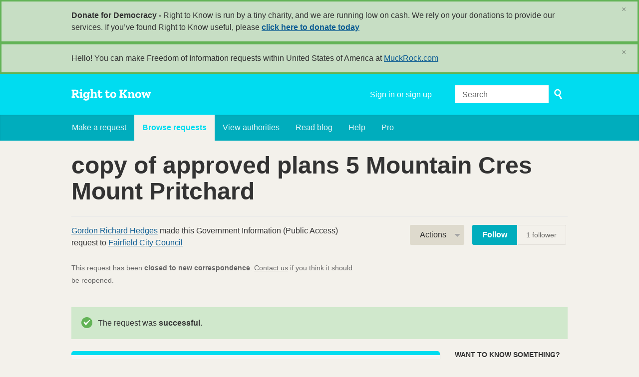

--- FILE ---
content_type: text/html; charset=utf-8
request_url: https://www.righttoknow.org.au/request/copy_of_approved_plans_5_mountai
body_size: 9297
content:
<!DOCTYPE html>
<html lang="en" class="no-js">
  <head>
    <meta charset="utf-8">
    <meta name="csrf-param" content="authenticity_token" />
<meta name="csrf-token" />

    <title>
        copy of approved plans 5 Mountain Cres Mount Pritchard - a Freedom of Information request to Fairfield City Council - Right to Know
    </title>

    <link rel="shortcut icon" type="image/x-icon" href="/assets/favicon-9911923b79ef3110bc97eb93cb6f703cfe348dd298bed3164be928426ee297aa.ico" />


      <!--[if LTE IE 7]>
<link rel="stylesheet" media="all" href="/assets/responsive/application-lte-ie7-2e745d6d1c5b9da95ac6b4020e8f9003d9dfca28cba59cc45b3bbded4b397872.css" title="Main" />
<![endif]-->

<!--[if IE 8]>
<link rel="stylesheet" media="all" href="/assets/responsive/application-ie8-fd26ce18e571ddcc0c9944c44d8c04bb295fb764c22325865280e7b667c8117a.css" title="Main" />
<![endif]-->

<!--[if IE 8]>
<link rel="stylesheet" media="all" href="/assets/responsive/application-ie8-fd26ce18e571ddcc0c9944c44d8c04bb295fb764c22325865280e7b667c8117a.css" title="Main" />
<![endif]-->

<!--[if GT IE 8]><!-->
<link rel="stylesheet" media="all" href="/assets/responsive/application-f2aba6867785b5dd4ed8d4e0c915b02707333c9f3a0429fcbe452a17fab40df6.css" title="Main" />
<!--<![endif]-->

  <link rel="stylesheet" media="print" href="/assets/responsive/print-f382691f6b7273571ffb7f402fe142b58891fec1e115fe46abdd8e80a3c064cc.css" />


        <link rel="alternate" type="application/atom+xml" title="New updates for the request 'copy of approved plans 5 Mountain Cres Mount Pritchard'" href="https://www.righttoknow.org.au/feed/request/copy_of_approved_plans_5_mountai">
          <link rel="alternate" type="application/json" title="JSON version of New updates for the request 'copy of approved plans 5 Mountain Cres Mount Pritchard'" href="https://www.righttoknow.org.au/feed/request/copy_of_approved_plans_5_mountai.json">
      <link rel="alternate" type="application/json" title="JSON version of this page" href="/request/copy_of_approved_plans_5_mountai.json">

    <meta name="viewport" content="width=device-width, initial-scale=1.0" />
    
<meta property="og:site_name" content="Right to Know" />

  <meta property="og:title" content="copy of approved plans 5 Mountain Cres Mount Pritchard - a Freedom of Information request to Fairfield City Council" />
  <meta property="og:type" content="article" />

    <meta property="article:published_time" content="2017-12-08T15:03:05+11:00" />
    <meta property="article:modified_time" content="2017-12-23T08:16:32+11:00" />
    <meta property="og:description" content="I am the owner of 5 Mountain cres 
Mount Pritchard and selling my property.
I had plans, but misplaced them, can I please get a copy of approval and plans of dwelling with addition was around 1983 I believe.
My details
Gordon Hedges Driv Lic 9689UT
Phone 0488088012

Yours faithfully,
Gordon Richard Hedges" />


<meta property="og:image" content="https://www.righttoknow.org.au/assets/logo-opengraph-a2b4e6d0abab52b292b71d8d829caebc16101924522f52ee0f84bb9af34aa2b0.png" />
<meta property="og:url" content="https://www.righttoknow.org.au/request/copy_of_approved_plans_5_mountai" />
<meta property="og:image:width" content="1200" />
<meta property="og:image:height" content="630" />
<meta name="twitter:card" content="summary_large_image">

    <link rel="apple-touch-icon" sizes="180x180" href="/assets/favicon/apple-touch-icon-d6b1a806faa72e14d354869672329f0e93486032b1e97d6bb368f34fb58a0833.png">
<link rel="icon" type="image/png" sizes="32x32" href="/assets/favicon/favicon-32x32-d253db94f32da883650f19c436b56408723e420d1cb29aa1f179a5bc85b83fc9.png">
<link rel="icon" type="image/png" sizes="16x16" href="/assets/favicon/favicon-16x16-3b2d87de883b8fc13b20462632a5d7070322431db7146afee4d2ec87d40abbd3.png">
<link rel="manifest" href="/assets/favicon/manifest-ecd116a11dc6e8a8a630c8d72c253571f01dc90215c20a02c512c202418b4a92.json">
<script defer data-domain="righttoknow.org.au" src="https://plausible.io/js/script.outbound-links.js"></script>
<script>window.plausible = window.plausible || function() { (window.plausible.q = window.plausible.q || []).push(arguments) }</script>

    <!-- Replace the html tag's no-js class with js -->
    <script>
      (function(H){
        H.className = H.className.replace(/\bno-js\b/,'js-loaded')
      })(document.documentElement);
    </script>
    
  </head>
  <body class=" ">
    <div class="entirebody">

    <a href="#content" class="show-with-keyboard-focus-only skip-to-link" tabindex="0">Skip to content</a>
      <!-- begin popups -->
        <div class="popup popup--popup popup--standard" role="alert" id="standard-popup">
  <div class="row">
    <div class="popup__content">
      <strong>Donate for Democracy - </strong>
      Right to Know is run by a tiny charity, and we are running low on cash. We rely on your donations to provide our services. If you’ve found Right to Know useful, please <b><a href="https://donate.oaf.org.au">click here to donate today</a></b>
      <a class="popup__close js-popup__close" aria-label="Close" data-remote="true" rel="nofollow" data-method="delete" href="/announcements/12">
        <span aria-hidden="true">&times;</span>
</a>    </div>
  </div>
</div>

        <div id="country-message">
        </div>
      <!-- end popups -->

      <div class="only-show-for-print">
  <p class="print-information">Printed from https://www.righttoknow.org.au/request/copy_of_approved_plans_5_mountai on January 28, 2026 22:10</p>
</div>
<div id="banner" class="banner " role="banner">
  <div id="banner_inner" class="banner_inner">
    <div id="banner_content" class="banner_content">
      <div class="banner_site-title">
        <h1><a id="logo" class="site-title__logo" href="/">Right to Know</a></h1>
      </div>

      <div class="rsp_menu_button">
        <a href="#banner" class="open"> <i class="icon-menu"></i> Menu </a>
        <a href="#" class="close"> <i class="icon-menu"></i> Close </a>
      </div>

      <div id="user_locale_switcher" class="locale-list">
  </div>
        <div id="logged_in_bar" class="logged_in_bar account-link-menu-item">
  <a class="sign_in_link" href="/profile/sign_in?r=%2Frequest%2Fcopy_of_approved_plans_5_mountai">Sign in or sign up</a>
</div>

      <div id="navigation_search" class="navigation_search">
        <form id="navigation_search_form" class="navigation_search_form" method="get" action="/search" role="search">
          <label class="visually-hidden" for="navigation_search_button">
            Search
          </label>
          <input type="search" name="query" id="navigation_search_button" class="navigation_search_button" placeholder="Search" title="type your search term here" />
          <button type="submit">
            <span class="visually-hidden">
              Submit Search
            </span>
          </button>
        </form>
      </div>
    </div>

    <div id="topnav" class="topnav ">
  <ul id="navigation" class="navigation" role="navigation">

      <li class="">
  <a id="make-request-link" href="/select_authority">Make a request</a>
</li>

<li class="selected">
  <a href="/list/successful">Browse requests</a>
</li>

<li class="">
  <a href="/body/list/all">View authorities</a>
</li>

  <li class=""><a href="/blog">Read blog</a></li>

<li class="">
  <a href="/help/about">Help</a>
</li>

<li class="">
  <a href="/pro">Pro</a>
</li>

  </ul>
</div>

  </div>
</div>



      <div id="wrapper">
        <div id="content" role="main">

          <div id="request_show" class="controller_request">
            








<div class="request-header">
  <div class="row">
    <h1>copy of approved plans 5 Mountain Cres Mount Pritchard</h1>

    <div class="request-header__action-bar-container">
      <div class="request-header__action-bar">

        <p class="request-header__subtitle ">
              <a href="/user/gordon_richard_hedges">Gordon Richard Hedges</a> made this Government Information (Public Access) request to <a href="/body/fairfield_city_council">Fairfield City Council</a>



<span class="request-header__closed_to_correspondence">
  <br><br>
  This request has been <strong>closed to new correspondence</strong>. <a href="/help/contact">Contact us</a> if you think it should be reopened.
</span>


        </p>

          <div class="request-header__action-bar__actions ">
              <div id="after_actions" class="after-actions">
  <ul class="action-menu after-actions__action-menu">
    <li>
      <a href="#" class="action-menu__button">Actions</a>

      <ul class="action-menu__menu">
          <li class="action-menu__menu__item">
            <span class="action-menu__menu__heading">
              Gordon Richard Hedges
            </span>

            <ul class="action-menu__menu__submenu owner_actions">
              <li>
                  <a href="/request/4240/followups/new/11407">Write a reply</a>
              </li>

                <li>
                  <a href="/request/copy_of_approved_plans_5_mountai?update_status=1">Update the status of this request</a>
                </li>

              <li>
                <a href="/request/4240/followups/new?internal_review=1">Request an internal review</a>
              </li>
            </ul>
          </li>

        <li class="action-menu__menu__item">
          <span class="action-menu__menu__heading">
            Fairfield City Council
          </span>

          <ul class="action-menu__menu__submenu public_body_actions">
            <li>
              <a href="/upload/request/copy_of_approved_plans_5_mountai">Respond to request</a>
            </li>
          </ul>
        </li>

        <li class="action-menu__menu__item">
          <ul class="action-menu__menu__submenu anyone_actions">

              <li>
               <a href="/request/copy_of_approved_plans_5_mountai/report/new">Report this request</a><span class="action-menu__info-link">
                <a href="/help/about#reporting">Help</a>
              </span>
              </li>

              <li>
                <a href="/annotate/request/copy_of_approved_plans_5_mountai">Add an annotation</a>
              </li>


            <li>
              <a href="/request/copy_of_approved_plans_5_mountai/download">Download a zip file of all correspondence</a>
            </li>

            <li>
              <a href="/details/request/copy_of_approved_plans_5_mountai">View event history details</a>
            </li>

            <li>
              <a tabindex="0" class="js-collapsable-trigger-all" data-text-expanded="Collapse all correspondence" data-text-collapsed="Expand all correspondence">Collapse all correspondence</a>
            </li>

            <li>
              <div class="feed_link feed_link_action-menu">
  <a href="/feed/request/copy_of_approved_plans_5_mountai">RSS feed</a>
  <svg xmlns="http://www.w3.org/2000/svg" width="8" height="8" viewBox="0 0 8 8" alt=""><path fill="#777777" fill-rule="evenodd" d="M.9 3.04a4.07 4.07 0 0 1 4.06 4.08.6.6 0 0 1-1.2 0A2.88 2.88 0 0 0 .9 4.22a.6.6 0 0 1 0-1.19zM.9 0C4.82 0 8 3.2 8 7.12a.6.6 0 0 1-1.19 0A5.93 5.93 0 0 0 .9 1.19.6.6 0 1 1 .9 0zm.14 5.91a1.04 1.04 0 1 1 0 2.09 1.04 1.04 0 0 1 0-2.09z"/></svg>
</div>

            </li>
          </ul>
        </li>
      </ul>
    </li>
  </ul>
</div>


                <div class="action-bar__follow">
    <div class="action-bar__follow-button">
      <div class="feed_link feed_link_toolbar">
        <a class="link_button_green track__action" href="/track/request/copy_of_approved_plans_5_mountai">Follow</a>
      </div>
    </div>
    <div class="action-bar__follower-count">
      <span id="follow_count">1</span> follower
    </div>
  </div>

          </div>
      </div>
    </div>

    <div class="request-status">
      <div id="request_status" class="request-status-message request-status-message--successful">
        <i class="icon-standalone icon_successful"></i>

        <p>
          The request was <strong>successful</strong>.
        </p>
      </div>
    </div>
  </div>
</div>



<div id="left_column" class="left_column">
  

      <div class="ff-print-fix"></div>

<div class="outgoing correspondence js-collapsable" id="outgoing-8326">
  


    <div class="correspondence__header correspondence__header--with-delivery-status">
      <span class="correspondence__header__author js-collapsable-trigger">
        Gordon Richard Hedges
      </span>

      <a class="correspondence__header__date" href="#outgoing-8326">
          <time datetime="2017-12-08T15:03:05+11:00" title="2017-12-08 15:03:05 +1100">December 08, 2017</time>
</a>
        <div class="correspondence__header__delivery-status">
          <a class="toggle-delivery-log toggle-delivery-log--sent js-toggle-delivery-log" data-delivery-status="sent" href="/outgoing_messages/8326/delivery_status">            Sent</a>        </div>
    </div>

    <div class="js-delivery-log-ajax-error" hidden aria-hidden="true" style="display: none; visibility: hidden;">
      <p>We couldn’t load the mail server logs for this message.</p>
      <p><a target="_blank" href="/outgoing_messages/8326/delivery_status">Try opening the logs in a new window.</a></p>
    </div>

    <div class="correspondence_text">
      <div><p>Dear Fairfield City Council,
<br />I am the owner of 5 Mountain cres 
<br />Mount Pritchard and selling my property.
<br />I had plans, but misplaced them, can I please get a copy of approval and plans of dwelling with addition was around 1983 I believe.
<br />My details
<br />Gordon Hedges Driv Lic 9689UT
<br />Phone 0488088012</p>

<p>Yours faithfully,
<br />Gordon Richard Hedges</p></div>
    </div>

    <p class="event_actions">

    </p>



      <div class="correspondence__footer">
  <div class="correspondence__footer__cplink">
    <input type="text" id="" value="https://www.righttoknow.org.au/request/copy_of_approved_plans_5_mountai#outgoing-8326" class="cplink__field" />

    <a class="cplink__button">Link to this</a>

    <a class="cplink__button" href="/request/copy_of_approved_plans_5_mountai/report/new?outgoing_message_id=8326">Report</a>
  </div>
</div>

</div>



      <div class="ff-print-fix"></div>

<div class="incoming correspondence normal js-collapsable" id="incoming-11392">
  <div class="correspondence__header">
    <span class="correspondence__header__author js-collapsable-trigger">
        Mail Mail,
        Fairfield City Council
    </span>

    <a class="correspondence__header__date" href="#incoming-11392">
      <time datetime="2017-12-08T15:03:13+11:00" title="2017-12-08 15:03:13 +1100">December 08, 2017</time>
</a>  </div>

  


    <div class="correspondence_text">
      
<div id="attachment-107374">
    <p>Thank you very much for your email, your message is important to us. If
<br /> your message is a request for service or information, a further response
<br /> will be forthcoming in a timely manner from an appropriate Council
<br /> officer.</p>

<p> If you do not receive a further response within 15 working days, please
<br /> feel free to contact our Customer Services centre on 97250222 to follow up
<br /> your request.</p>

<p>  </p>

<p> This is an automatically generated message.</p>

<p>  </p>

<p> Please do not reply to this email.</p>

<p>  </p>

<p> Kind regards,</p>

<p>  </p>

<p> Fairfield City Council</p>

<p> PO Box 21, Fairfield NSW 1860</p>

<p> P 9725 0222 | F 9725 4249</p>

<p> [1]www.fairfieldcity.nsw.gov.au | facebook.com/fairfieldcity</p>

<p>  </p>

<p>  </p>

<p>  </p>

<p>  </p>

<p>  </p>

<p> This email is intended for the addressee(s) named and may contain
<br /> confidential and\or privileged information. If you are not the intended
<br /> recipient, please delete it immediately and notify the sender. Any views
<br /> expressed in this email, are those of the individual sender, except where
<br /> the sender expressly and with authority, states them to be the view of
<br /> Fairfield City Council.</p>

<p>References</p>

<p> Visible links
<br /> 1. <a href="http://www.fairfieldcity.nsw.gov.au/">http://www.fairfieldcity.nsw.gov.au/</a></p>
</div>
    </div>

    <p class="event_actions">
    </p>



      <div class="correspondence__footer">
  <div class="correspondence__footer__cplink">
    <input type="text" id="" value="https://www.righttoknow.org.au/request/copy_of_approved_plans_5_mountai#incoming-11392" class="cplink__field" />

    <a class="cplink__button">Link to this</a>

    <a class="cplink__button" href="/request/copy_of_approved_plans_5_mountai/report/new?incoming_message_id=11392">Report</a>
  </div>
</div>

</div>



      <div class="ff-print-fix"></div>



      <div class="ff-print-fix"></div>

<div class="incoming correspondence normal js-collapsable" id="incoming-11407">
  <div class="correspondence__header">
    <span class="correspondence__header__author js-collapsable-trigger">
        Meagan Choueiki,
        Fairfield City Council
    </span>

    <a class="correspondence__header__date" href="#incoming-11407">
      <time datetime="2017-12-12T13:26:49+11:00" title="2017-12-12 13:26:49 +1100">December 12, 2017</time>
</a>  </div>

  


    <div class="correspondence_text">
        <div class="attachments">
    <div class="attachments__header">
      <h3>
        1 Attachment
      </h3>
    </div>

    <ul class="list-of-attachments">
        <li class="attachment" id="attachment-23169">
            <a href="/request/4240/response/11407/attach/2/Mount%20Pritchard%20Mountain%20Crescent%205%20Gordan%20Richard%20Hedges%20Acknowledgement%20Letter%2012%2012%2017%202.pdf?cookie_passthrough=1"><img class="attachment__image" alt="Attachment" src="/assets/content_type/icon_application_pdf_large-8e0382c783d59518dc6f8750a99b45dfdbb9bb136e6ad3e3715c8de5ca2c1546.png" /></a>

            <p class="attachment__name">
              Mount Pritchard Mountain Crescent 5 Gordan Richard Hedges Acknowledgement Letter 12 12 17 2.pdf
            </p>

            <p class="attachment__meta">
              134K
              <a href="/request/4240/response/11407/attach/2/Mount%20Pritchard%20Mountain%20Crescent%205%20Gordan%20Richard%20Hedges%20Acknowledgement%20Letter%2012%2012%2017%202.pdf?cookie_passthrough=1">Download</a>
                <a href="/request/4240/response/11407/attach/html/2/Mount%20Pritchard%20Mountain%20Crescent%205%20Gordan%20Richard%20Hedges%20Acknowledgement%20Letter%2012%2012%2017%202.pdf.html">View as HTML</a>
              
            </p>
</li>    </ul>

    <a href="#" class="attachments__show-more" style="display: none;" data-show-all="Show all attachments" data-show-fewer="Show fewer attachments"></a>
  </div>

<div id="attachment-106185">
    <p>Please see attached Acknowledgement Letter</p>

<p>Kind Regards
<br />Meagan Choueiki
<br />Right to Information Officer
<br />Information &amp; Records Management
<br />Fairfield City Council</p>

<p>PO Box 21, Fairfield NSW 1860
<br />P (02) 9725 0153
<br /><a href="http://www.fairfieldcity.nsw.gov.au">www.fairfieldcity.nsw.gov.au</a></p>

<p>This email is intended for the addressee(s) named and may contain confidential and\or privileged information. If you are not the intended recipient, please delete it immediately and notify the sender. Any views expressed in this email, are those of the individual sender, except where the sender expressly and with authority, states them to be the view of Fairfield City Council.</p>
</div>
    </div>

    <p class="event_actions">
    </p>



      <div class="correspondence__footer">
  <div class="correspondence__footer__cplink">
    <input type="text" id="" value="https://www.righttoknow.org.au/request/copy_of_approved_plans_5_mountai#incoming-11407" class="cplink__field" />

    <a class="cplink__button">Link to this</a>

    <a class="cplink__button" href="/request/copy_of_approved_plans_5_mountai/report/new?incoming_message_id=11407">Report</a>
  </div>
</div>

</div>



      <div class="ff-print-fix"></div>





    <div class="request-footer__action-bar-container">
      <div class="request-footer__action-bar__actions">
          <div id="after_actions" class="after-actions">
  <ul class="action-menu after-actions__action-menu">
    <li>
      <a href="#" class="action-menu__button">Actions</a>

      <ul class="action-menu__menu">
          <li class="action-menu__menu__item">
            <span class="action-menu__menu__heading">
              Gordon Richard Hedges
            </span>

            <ul class="action-menu__menu__submenu owner_actions">
              <li>
                  <a href="/request/4240/followups/new/11407">Write a reply</a>
              </li>

                <li>
                  <a href="/request/copy_of_approved_plans_5_mountai?update_status=1">Update the status of this request</a>
                </li>

              <li>
                <a href="/request/4240/followups/new?internal_review=1">Request an internal review</a>
              </li>
            </ul>
          </li>

        <li class="action-menu__menu__item">
          <span class="action-menu__menu__heading">
            Fairfield City Council
          </span>

          <ul class="action-menu__menu__submenu public_body_actions">
            <li>
              <a href="/upload/request/copy_of_approved_plans_5_mountai">Respond to request</a>
            </li>
          </ul>
        </li>

        <li class="action-menu__menu__item">
          <ul class="action-menu__menu__submenu anyone_actions">

              <li>
               <a href="/request/copy_of_approved_plans_5_mountai/report/new">Report this request</a><span class="action-menu__info-link">
                <a href="/help/about#reporting">Help</a>
              </span>
              </li>

              <li>
                <a href="/annotate/request/copy_of_approved_plans_5_mountai">Add an annotation</a>
              </li>


            <li>
              <a href="/request/copy_of_approved_plans_5_mountai/download">Download a zip file of all correspondence</a>
            </li>

            <li>
              <a href="/details/request/copy_of_approved_plans_5_mountai">View event history details</a>
            </li>

            <li>
              <a tabindex="0" class="js-collapsable-trigger-all" data-text-expanded="Collapse all correspondence" data-text-collapsed="Expand all correspondence">Collapse all correspondence</a>
            </li>

            <li>
              <div class="feed_link feed_link_action-menu">
  <a href="/feed/request/copy_of_approved_plans_5_mountai">RSS feed</a>
  <svg xmlns="http://www.w3.org/2000/svg" width="8" height="8" viewBox="0 0 8 8" alt=""><path fill="#777777" fill-rule="evenodd" d="M.9 3.04a4.07 4.07 0 0 1 4.06 4.08.6.6 0 0 1-1.2 0A2.88 2.88 0 0 0 .9 4.22a.6.6 0 0 1 0-1.19zM.9 0C4.82 0 8 3.2 8 7.12a.6.6 0 0 1-1.19 0A5.93 5.93 0 0 0 .9 1.19.6.6 0 1 1 .9 0zm.14 5.91a1.04 1.04 0 1 1 0 2.09 1.04 1.04 0 0 1 0-2.09z"/></svg>
</div>

            </li>
          </ul>
        </li>
      </ul>
    </li>
  </ul>
</div>


            <div class="action-bar__follow">
    <div class="action-bar__follow-button">
      <div class="feed_link feed_link_toolbar">
        <a class="link_button_green track__action" href="/track/request/copy_of_approved_plans_5_mountai">Follow</a>
      </div>
    </div>
    <div class="action-bar__follower-count">
      <span id="follow_count">1</span> follower
    </div>
  </div>

      </div>
    </div>
</div>

  <div id="right_column" class="sidebar right_column" role="complementary">
  <div class="sidebar__section new-request-cta">
    <h2 class="new-request__title">Want to know something?</h2>
<p class="new-request__description">Start your own request</p>
<a class="new-request__make-new-requests" href="/select_authority">
  Make a request &raquo;
</a>
  </div>

    <div class="sidebar__section pro-upsell">
    <strong><a href="/pro">Right to Know Pro</a></strong> is a powerful, fully-featured FOI toolkit for journalists.
  </div>




  <div class="sidebar__section next-actions">
    <h2>Act on what you've learnt</h2>

<div class="act_link">
  <i class="act-link-icon act-link-icon--medium"></i>
  <a onclick="if (ga) { ga(&#39;send&#39;,&#39;event&#39;,&#39;Outbound Link&#39;,&#39;Medium Exit&#39;,&#39;Request sidebar&#39;,1) };" href="http://medium.com/">Write about this on Medium</a>
</div>


  <div class="act_link">
    <i class="act-link-icon act-link-icon--donation"></i>
    <a href="https://donate.oaf.org.au/">
      <strong>Donate</strong> to Right to Know
</a>  </div>


    <!-- Consider listing websites that users might find useful here (in your theme) -->

  </div>

  

  


    <div class="sidebar__section sidebar__similar-requests">
  <h2>Requests like this</h2>


    
<div class="request_short_listing">
  <h3 class="request_short_listing__title">
    <a href="/request/all_documents_relating_to_lunar?utm_campaign=alaveteli-experiments-87&amp;utm_content=sidebar_similar_requests&amp;utm_medium=link&amp;utm_source=right+to+know">
      All documents relating to lunar new year celebration at Canley Heights Town Square from December 2015 to 29 February 2016
</a>  </h3>

  <p class="request_short_listing__authority">
    <a href="/body/fairfield_city_council">Fairfield City Council</a>
  </p>
</div>

    
<div class="request_short_listing">
  <h3 class="request_short_listing__title">
    <a href="/request/request_da_approvals_list_3?utm_campaign=alaveteli-experiments-87&amp;utm_content=sidebar_similar_requests&amp;utm_medium=link&amp;utm_source=right+to+know">
      Request DA Approvals List.
</a>  </h3>

  <p class="request_short_listing__authority">
    <a href="/body/fairfield_city_council">Fairfield City Council</a>
  </p>
</div>

    
<div class="request_short_listing">
  <h3 class="request_short_listing__title">
    <a href="/request/food_safety_inspections_for_the_2?utm_campaign=alaveteli-experiments-87&amp;utm_content=sidebar_similar_requests&amp;utm_medium=link&amp;utm_source=right+to+know">
      Food safety inspections for the years 2014, 2015, 2016
</a>  </h3>

  <p class="request_short_listing__authority">
    <a href="/body/fairfield_city_council">Fairfield City Council</a>
  </p>
</div>

    
<div class="request_short_listing">
  <h3 class="request_short_listing__title">
    <a href="/request/development_applications_at_61_6?utm_campaign=alaveteli-experiments-87&amp;utm_content=sidebar_similar_requests&amp;utm_medium=link&amp;utm_source=right+to+know">
      Development applications at 61-65 Elizabeth Street
</a>  </h3>

  <p class="request_short_listing__authority">
    <a href="/body/fairfield_city_council">Fairfield City Council</a>
  </p>
</div>

    
<div class="request_short_listing">
  <h3 class="request_short_listing__title">
    <a href="/request/list_of_standard_non_accredited?utm_campaign=alaveteli-experiments-87&amp;utm_content=sidebar_similar_requests&amp;utm_medium=link&amp;utm_source=right+to+know">
      List of Standard (Non-Accredited) Business Sponsors
</a>  </h3>

  <p class="request_short_listing__authority">
    <a href="/body/department_of_home_affairs">Department of Home Affairs</a>
  </p>
</div>

    
<div class="request_short_listing">
  <h3 class="request_short_listing__title">
    <a href="/request/ndis_registered_service_provider?utm_campaign=alaveteli-experiments-87&amp;utm_content=sidebar_similar_requests&amp;utm_medium=link&amp;utm_source=right+to+know">
      NDIS Registered Service Providers List
</a>  </h3>

  <p class="request_short_listing__authority">
    <a href="/body/ndia">National Disability Insurance Agency</a>
  </p>
</div>

    
<div class="request_short_listing">
  <h3 class="request_short_listing__title">
    <a href="/request/journal_list_relating_to_the_201?utm_campaign=alaveteli-experiments-87&amp;utm_content=sidebar_similar_requests&amp;utm_medium=link&amp;utm_source=right+to+know">
      Journal list relating to the 2010 Excellence in Research for Australia round
</a>  </h3>

  <p class="request_short_listing__authority">
    <a href="/body/arc">Australian Research Council</a>
  </p>
</div>

    
<div class="request_short_listing">
  <h3 class="request_short_listing__title">
    <a href="/request/instrument_to_establish_king_of?utm_campaign=alaveteli-experiments-87&amp;utm_content=sidebar_similar_requests&amp;utm_medium=link&amp;utm_source=right+to+know">
      Instrument to establish King of Australia
</a>  </h3>

  <p class="request_short_listing__authority">
    <a href="/body/dpmc">Department of the Prime Minister and Cabinet</a>
  </p>
</div>

    
<div class="request_short_listing">
  <h3 class="request_short_listing__title">
    <a href="/request/request_for_list_of_approved_sta?utm_campaign=alaveteli-experiments-87&amp;utm_content=sidebar_similar_requests&amp;utm_medium=link&amp;utm_source=right+to+know">
      Request for List of Approved Standard Business Sponsors (Non-Accredited)
</a>  </h3>

  <p class="request_short_listing__authority">
    <a href="/body/department_of_home_affairs">Department of Home Affairs</a>
  </p>
</div>

    
<div class="request_short_listing">
  <h3 class="request_short_listing__title">
    <a href="/request/latest_list_of_non_accredited_co?utm_campaign=alaveteli-experiments-87&amp;utm_content=sidebar_similar_requests&amp;utm_medium=link&amp;utm_source=right+to+know">
      Latest list of non accredited companies for visa sponsorship in Australia
</a>  </h3>

  <p class="request_short_listing__authority">
    <a href="/body/department_of_home_affairs">Department of Home Affairs</a>
  </p>
</div>


    <p class="sidebar_similar_requests__more-link">
      <a href="/similar/request/copy_of_approved_plans_5_mountai?utm_campaign=alaveteli-experiments-87&amp;utm_content=sidebar_similar_requests&amp;utm_medium=link&amp;utm_source=right+to+know">More similar requests</a>
    </p>
</div>


  <div class="sidebar__section">
    <!-- this link with this wording is here for legal reasons, discuss with
         board and our lawyer before changing or removing it -->
    <p class="copyright-notice">
      <small>
        <a href="/help/officers#copyright">Are you the owner of any commercial copyright on this page?</a>
      </small>
    </p>
  </div>
</div>



          </div>
          <div style="clear:both"></div>
        </div>
      </div>

      <div class="oaf-footer" role="contentinfo">
    <div class="row">

        <div class="col-sm-5">
            <h2 class="oaf-footer__site-name">Right to Know</h2>
            <div class="oaf-footer__site-description">
                <p>A site to help anyone submit a Freedom of Information request. Right to Know also publishes and archives requests and responses, building a massive archive of information.</p>
                <p>Powered by <a href="/help/alaveteli">Alaveteli</a>.</p>
            </div>
        </div>

        <div class="col-sm-4">
            <nav class="oaf-footer__links">
                <ul>
                    <li role="presentation"><a href="/select_authority">Make a request</a></li>
                    <li role="presentation"><a href="/list/successful">Browse requests</a></li>
                    <li role="presentation"><a href="/body/list/all">View authorities</a></li>
                      <li role="presentation"><a href="/pro">Journalist?</a></li>
                      <li role="presentation"><a href="/pro/pages/legal">Pro Terms</a></li>
                </ul>
                <ul>
                    <li role="presentation"><a href="/help">Help</a></li>
                    <li role="presentation"><a href="/help/house_rules">House Rules</a></li>
                    <li role="presentation"><a href="/help/contact">Contact us</a></li>
                    <li role="presentation"><a href="/help/privacy">Privacy</a></li>
                    <li role="presentation"><a href="/help/api">API</a></li>
                </ul>
            </nav>
        </div>

        <div class="col-sm-3">
            <div class="oaf-footer__donate">
                <p>Your donations keep this site and others like it running</p>
                <a href="https://www.oaf.org.au/donate/" class="oaf-footer__donate__button">Donate now</a>
            </div>
        </div>
    </div>
    <hr class="oaf-footer__divider" role="presentation">
    <div class="row">
        <div class="col-sm-5">
            <div class="oaf-footer__orgs">
                <p class="oaf-footer__org">
                    Built by
                    <a href="https://www.oaf.org.au/" class="oaf-footer__org__logo oaf-footer__org__logo--oaf">OpenAustralia Foundation</a>
                </p>
            </div>
        </div>

        <div class="col-sm-4">
            <div class="oaf-footer__legal">
                <p>
                    <a href="https://www.oaf.org.au/">OpenAustralia Foundation</a> is a public digital online library.
                    We are a <a href="https://www.acnc.gov.au/charity/55c2c06e21ac71e9359a0590b9fc100e">registered charity</a> in Australia - company limited by guarantee.
                    ABN&nbsp;<a href="https://www.abr.business.gov.au/ABN/View/24138089942">24&nbsp;138&nbsp;089&nbsp;942</a>.
                </p>
                <p>
                  We acknowledge the traditional owners of the land now known as Australia.
                We pay our respects to their elders past, present and emerging.
                </p>
            </div>
        </div>

        <div class="col-sm-3">
            <ul class="oaf-footer__badges">
                <li role="presentation"><a href="https://github.com/openaustralia/righttoknow/" class="oaf-footer__badge oaf-footer__badge--github">Github</a></li>
            </ul>
        </div>

    </div>
</div>

    </div>

    

    <script src="/assets/application-808d6835cf38e1acef25a3d5407109cef5b69a44ff42a8cecb5d0296993d2f07.js"></script>

    
  <script src="/assets/request-attachments-bbc9b56bbe5a258b5c8ed43a32d0de342c32aaa5d8b6273dcff9204156c64246.js"></script>


    
<script src="/assets/personal_message_toggler-bb83a2687b6d30cf3e168bb66ce9a9dce9aa3448ead364b0e50c61ddff467a76.js"></script>


    <a href="#content" class="show-with-keyboard-focus-only skip-to-link">
      Back to content
    </a>
  </body>
</html>
